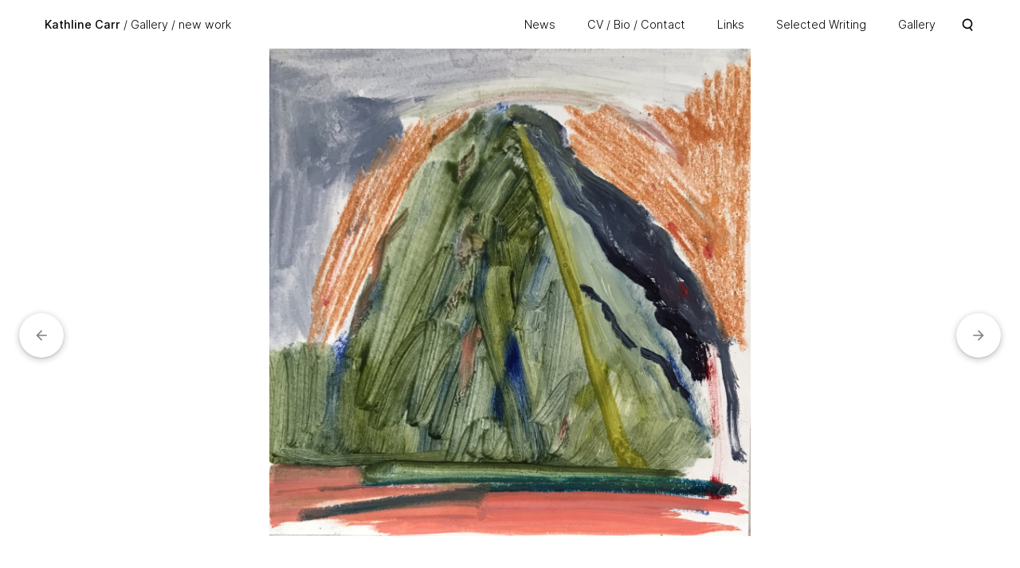

--- FILE ---
content_type: text/html; charset=UTF-8
request_url: https://kathlinecarr.com/index.php?album=New-Work&image=verticality.jpg
body_size: 5681
content:
<!doctype html>
<html lang="en-US">
<head>
		<meta http-equiv='X-UA-Compatible' content='IE=edge'>
	<meta name="viewport" content="width=device-width, initial-scale=1.0">
	<meta charset="UTF-8">
		<script type="text/javascript" src="/zp-core/js/jquery.min.js"></script>
	<script src="/zp-core/js/jquery-migrate.min.js" type="text/javascript" ></script>
			<link rel="stylesheet" href="/zp-core/zp-extensions/colorbox_js/themes/example4/colorbox.css" type="text/css" />
		<script type="text/javascript" src="https://kathlinecarr.com/zp-core/zp-extensions/colorbox_js/jquery.colorbox-min.js"></script>
		<script>
			/* Colorbox resize function for images*/
			var resizeTimer;

			function resizeColorBoxImage() {
				if (resizeTimer)
					clearTimeout(resizeTimer);
				resizeTimer = setTimeout(function () {
					if (jQuery('#cboxOverlay').is(':visible')) {
						jQuery.colorbox.resize({width: '90%'});
						jQuery('#cboxLoadedContent img').css('max-width', '100%').css('height', 'auto');
					}
				}, 300)
			}
			/* Colorbox resize function for Google Maps*/
			function resizeColorBoxMap() {
				if (resizeTimer)
					clearTimeout(resizeTimer);
				resizeTimer = setTimeout(function () {
					var mapw = $(window).width() * 0.8;
					var maph = $(window).height() * 0.7;
					if (jQuery('#cboxOverlay').is(':visible')) {
						$.colorbox.resize({innerWidth: mapw, innerHeight: maph});
						$('#cboxLoadedContent iframe').contents().find('#map_canvas').css('width', '100%').css('height', maph - 20);
					}
				}, 500)
			}
			// Resize Colorbox when changing mobile device orientation
			window.addEventListener("orientationchange", function () {
				resizeColorBoxImage();
				parent.resizeColorBoxMap()
			}, false);
		</script>

			<title>Verticality | new work | Kathline Carr</title>	<link rel="alternate" type="application/rss+xml" title="Gallery RSS" href="https://kathlinecarr.com/index.php?rss=gallery&amp;lang=" />
	<link rel="stylesheet" href="/themes/collections/styles.css" type="text/css" />
	<script>const colorScheme = localStorage.getItem("color-scheme") || "light-mode";</script></head>

<body>
	<a href="#main-content" tabindex="0" class="skip-to-content">Skip to main content</a>

	<div class="grid-container">
		
		<header class="header">
			<nav class="navbar">
				<div class="navbar_title_container"><a href="/" class="navbar_title">
					Kathline Carr</a><span class="breadcrumb"><a href="/index.php?p=gallery">Gallery</a><a href="/index.php?album=New-Work" title="new work">new work</a></span></div>
					
	<button class="toggle_nav" aria-expanded="false">
		<span id="menu-icon-anime">
		  <span></span>
		  <span></span>
		  <span></span>
		  <span></span>
		</span>
		<!--<span>Menu</span>-->
	</button>	
	
	<ul id="nav-links">
		<li><a href="/index.php?p=news"  title="News">News</a></li>
	<li class=""><a href="/index.php?p=pages&amp;title=CV-Bio_1396840104.6744" title="CV / Bio / Contact">CV / Bio / Contact</a>	</li>
	<li class=""><a href="/index.php?p=pages&amp;title=Links_1396840121.5971" title="Links">Links</a>	</li>
	<li class=""><a href="/index.php?p=pages&amp;title=Selected Writing" title="Selected Writing">Selected Writing</a></li>
<li><a href="/index.php?p=gallery">Gallery</a></li></ul>
				<script type="text/javascript" src="/zp-core/js/zp_admin.js"></script>
			<div id="search">
		<!-- search form -->
		<form method="post" action="/index.php?p=search&search=&searchfields=" id="search_form">
			<script type="text/javascript">
			// <!-- <![CDATA[
			var within = 0;
			function search_(way) {
				within = way;
				if (way) {
					$('#search_submit').attr('title', 'Search');
				} else {
					lastsearch = '';
					$('#search_submit').attr('title', 'Search');
				}
				$('#search_input').val('');
			}
			$('#search_form').submit(function() {
				if (within) {
					var newsearch = $.trim($('#search_input').val());
					if (newsearch.substring(newsearch.length - 1) == ',') {
						newsearch = newsearch.substr(0, newsearch.length - 1);
					}
					if (newsearch.length > 0) {
						$('#search_input').val('() AND (' + newsearch + ')');
					} else {
						$('#search_input').val('');
					}
				}
				return true;
			});
    $(document).ready(function() {
      $( $("#checkall_searchfields") ).on( "click", function() {
        $("#searchextrashow :checkbox").prop("checked", $("#checkall_searchfields").prop("checked") );
      });
    });
			// ]]> -->
			</script>
						<div>
				<span class="tagSuggestContainer">
					<input type="text" name="search" value="" id="search_input" size="10" />
				</span>
									<a class="toggle_searchextrashow" href="#"><img src="/zp-core/images/searchfields_icon.png" title="search options" alt="fields" id="searchfields_icon" /></a>
					<script>
						$(".toggle_searchextrashow").click(function(event) {
							event.preventDefault();
							$("#searchextrashow").toggle();
						});
					</script>
								<input type="submit" value="Search" title="Search" class="button buttons" id="search_submit"  data-role="none" />
								<br />
									<div style="display:none;" id="searchextrashow">
													<ul>
        <li><label><input type="checkbox" name="checkall_searchfields" id="checkall_searchfields" checked="checked">* Check/uncheck all *</label></li>
								<li><label><input id="SEARCH_exiffocallengthin35mmfilm" name="SEARCH_exiffocallengthin35mmfilm" type="checkbox" checked="checked"  value="exiffocallengthin35mmfilm"  /> 35mm Focal Length Equivalent</label></li>
<li><label><input id="SEARCH_exifgpsaltitude" name="SEARCH_exifgpsaltitude" type="checkbox" checked="checked"  value="exifgpsaltitude"  /> Altitude</label></li>
<li><label><input id="SEARCH_exifgpsaltituderef" name="SEARCH_exifgpsaltituderef" type="checkbox" checked="checked"  value="exifgpsaltituderef"  /> Altitude Reference</label></li>
<li><label><input id="SEARCH_exiffnumber" name="SEARCH_exiffnumber" type="checkbox" checked="checked"  value="exiffnumber"  /> Aperture</label></li>
<li><label><input id="SEARCH_exifartist" name="SEARCH_exifartist" type="checkbox" checked="checked"  value="exifartist"  /> Artist</label></li>
<li><label><input id="SEARCH_videoaspect_ratio" name="SEARCH_videoaspect_ratio" type="checkbox" checked="checked"  value="videoaspect_ratio"  /> Aspect ratio</label></li>
<li><label><input id="SEARCH_author" name="SEARCH_author" type="checkbox" checked="checked"  value="author"  /> Author</label></li>
<li><label><input id="SEARCH_videobitrate" name="SEARCH_videobitrate" type="checkbox" checked="checked"  value="videobitrate"  /> Bitrate</label></li>
<li><label><input id="SEARCH_videobitrate_mode" name="SEARCH_videobitrate_mode" type="checkbox" checked="checked"  value="videobitrate_mode"  /> Bitrate_Mode</label></li>
<li><label><input id="SEARCH_videobits_per_sample" name="SEARCH_videobits_per_sample" type="checkbox" checked="checked"  value="videobits_per_sample"  /> Bits per sample</label></li>
<li><label><input id="SEARCH_iptcbyline" name="SEARCH_iptcbyline" type="checkbox" checked="checked"  value="iptcbyline"  /> Byline</label></li>
<li><label><input id="SEARCH_iptcbylinetitle" name="SEARCH_iptcbylinetitle" type="checkbox" checked="checked"  value="iptcbylinetitle"  /> Byline Title</label></li>
<li><label><input id="SEARCH_exifmake" name="SEARCH_exifmake" type="checkbox" checked="checked"  value="exifmake"  /> Camera Maker</label></li>
<li><label><input id="SEARCH_exifmodel" name="SEARCH_exifmodel" type="checkbox" checked="checked"  value="exifmodel"  /> Camera Model</label></li>
<li><label><input id="SEARCH_news_categories" name="SEARCH_news_categories" type="checkbox" checked="checked"  value="news_categories"  /> Categories</label></li>
<li><label><input id="SEARCH_videochannelmode" name="SEARCH_videochannelmode" type="checkbox" checked="checked"  value="videochannelmode"  /> Channel mode</label></li>
<li><label><input id="SEARCH_videochannels" name="SEARCH_videochannels" type="checkbox" checked="checked"  value="videochannels"  /> Channels</label></li>
<li><label><input id="SEARCH_iptccity" name="SEARCH_iptccity" type="checkbox" checked="checked"  value="iptccity"  /> City</label></li>
<li><label><input id="SEARCH_videocodec" name="SEARCH_videocodec" type="checkbox" checked="checked"  value="videocodec"  /> Codec</label></li>
<li><label><input id="SEARCH_videocompression_ratio" name="SEARCH_videocompression_ratio" type="checkbox" checked="checked"  value="videocompression_ratio"  /> Compression Ratio</label></li>
<li><label><input id="SEARCH_iptccontact" name="SEARCH_iptccontact" type="checkbox" checked="checked"  value="iptccontact"  /> Contact</label></li>
<li><label><input id="SEARCH_content" name="SEARCH_content" type="checkbox" checked="checked"  value="content"  /> Content</label></li>
<li><label><input id="SEARCH_iptccontentlocationcode" name="SEARCH_iptccontentlocationcode" type="checkbox" checked="checked"  value="iptccontentlocationcode"  /> Content Location Code</label></li>
<li><label><input id="SEARCH_iptccontentlocationname" name="SEARCH_iptccontentlocationname" type="checkbox" checked="checked"  value="iptccontentlocationname"  /> Content Location Name</label></li>
<li><label><input id="SEARCH_exifcontrast" name="SEARCH_exifcontrast" type="checkbox" checked="checked"  value="exifcontrast"  /> Contrast Setting</label></li>
<li><label><input id="SEARCH_copyright" name="SEARCH_copyright" type="checkbox" checked="checked"  value="copyright"  /> Copyright</label></li>
<li><label><input id="SEARCH_exifcopyright" name="SEARCH_exifcopyright" type="checkbox" checked="checked"  value="exifcopyright"  /> Copyright Holder</label></li>
<li><label><input id="SEARCH_iptccopyright" name="SEARCH_iptccopyright" type="checkbox" checked="checked"  value="iptccopyright"  /> Copyright Notice</label></li>
<li><label><input id="SEARCH_country" name="SEARCH_country" type="checkbox" checked="checked"  value="country"  /> Country</label></li>
<li><label><input id="SEARCH_iptclocationcode" name="SEARCH_iptclocationcode" type="checkbox" checked="checked"  value="iptclocationcode"  /> Country/Primary Location Code</label></li>
<li><label><input id="SEARCH_iptclocationname" name="SEARCH_iptclocationname" type="checkbox" checked="checked"  value="iptclocationname"  /> Country/Primary Location Name</label></li>
<li><label><input id="SEARCH_credit" name="SEARCH_credit" type="checkbox" checked="checked"  value="credit"  /> Credit</label></li>
<li><label><input id="SEARCH_custom_data" name="SEARCH_custom_data" type="checkbox" checked="checked"  value="custom_data"  /> Custom data</label></li>
<li><label><input id="SEARCH_date" name="SEARCH_date" type="checkbox" checked="checked"  value="date"  /> Date</label></li>
<li><label><input id="SEARCH_iptcdatecreated" name="SEARCH_iptcdatecreated" type="checkbox" checked="checked"  value="iptcdatecreated"  /> Date Created</label></li>
<li><label><input id="SEARCH_desc" name="SEARCH_desc" type="checkbox" checked="checked"  value="desc"  /> Description</label></li>
<li><label><input id="SEARCH_iptcdigitizedate" name="SEARCH_iptcdigitizedate" type="checkbox" checked="checked"  value="iptcdigitizedate"  /> Digital Creation Date</label></li>
<li><label><input id="SEARCH_iptcdigitizetime" name="SEARCH_iptcdigitizetime" type="checkbox" checked="checked"  value="iptcdigitizetime"  /> Digital Creation Time</label></li>
<li><label><input id="SEARCH_exifexposurebiasvalue" name="SEARCH_exifexposurebiasvalue" type="checkbox" checked="checked"  value="exifexposurebiasvalue"  /> Exposure Compensation</label></li>
<li><label><input id="SEARCH_extracontent" name="SEARCH_extracontent" type="checkbox" checked="checked"  value="extracontent"  /> ExtraContent</label></li>
<li><label><input id="SEARCH_videoencoder" name="SEARCH_videoencoder" type="checkbox" checked="checked"  value="videoencoder"  /> File Encoder</label></li>
<li><label><input id="SEARCH_filename" name="SEARCH_filename" type="checkbox" checked="checked"  value="filename"  /> File/Folder name</label></li>
<li><label><input id="SEARCH_exifflash" name="SEARCH_exifflash" type="checkbox" checked="checked"  value="exifflash"  /> Flash Fired</label></li>
<li><label><input id="SEARCH_exiffocallength" name="SEARCH_exiffocallength" type="checkbox" checked="checked"  value="exiffocallength"  /> Focal Length</label></li>
<li><label><input id="SEARCH_videoformat" name="SEARCH_videoformat" type="checkbox" checked="checked"  value="videoformat"  /> Format</label></li>
<li><label><input id="SEARCH_videoframerate" name="SEARCH_videoframerate" type="checkbox" checked="checked"  value="videoframerate"  /> Frame rate</label></li>
<li><label><input id="SEARCH_iptcimagecaption" name="SEARCH_iptcimagecaption" type="checkbox" checked="checked"  value="iptcimagecaption"  /> Image Caption</label></li>
<li><label><input id="SEARCH_iptcimagecaptionwriter" name="SEARCH_iptcimagecaptionwriter" type="checkbox" checked="checked"  value="iptcimagecaptionwriter"  /> Image Caption Writer</label></li>
<li><label><input id="SEARCH_iptcimagecredit" name="SEARCH_iptcimagecredit" type="checkbox" checked="checked"  value="iptcimagecredit"  /> Image Credit</label></li>
<li><label><input id="SEARCH_iptcimageheadline" name="SEARCH_iptcimageheadline" type="checkbox" checked="checked"  value="iptcimageheadline"  /> Image Headline</label></li>
<li><label><input id="SEARCH_iptcsource" name="SEARCH_iptcsource" type="checkbox" checked="checked"  value="iptcsource"  /> Image Source</label></li>
<li><label><input id="SEARCH_exifdescription" name="SEARCH_exifdescription" type="checkbox" checked="checked"  value="exifdescription"  /> Image Title</label></li>
<li><label><input id="SEARCH_exifisospeedratings" name="SEARCH_exifisospeedratings" type="checkbox" checked="checked"  value="exifisospeedratings"  /> ISO Sensitivity</label></li>
<li><label><input id="SEARCH_lastchangeuser" name="SEARCH_lastchangeuser" type="checkbox" checked="checked"  value="lastchangeuser"  /> Last change user</label></li>
<li><label><input id="SEARCH_exifgpslatitude" name="SEARCH_exifgpslatitude" type="checkbox" checked="checked"  value="exifgpslatitude"  /> Latitude</label></li>
<li><label><input id="SEARCH_exifgpslatituderef" name="SEARCH_exifgpslatituderef" type="checkbox" checked="checked"  value="exifgpslatituderef"  /> Latitude Reference</label></li>
<li><label><input id="SEARCH_exiflensinfo" name="SEARCH_exiflensinfo" type="checkbox" checked="checked"  value="exiflensinfo"  /> Lens Info</label></li>
<li><label><input id="SEARCH_exiflenstype" name="SEARCH_exiflenstype" type="checkbox" checked="checked"  value="exiflenstype"  /> Lens Type</label></li>
<li><label><input id="SEARCH_location" name="SEARCH_location" type="checkbox" checked="checked"  value="location"  /> Location/Place</label></li>
<li><label><input id="SEARCH_exifgpslongitude" name="SEARCH_exifgpslongitude" type="checkbox" checked="checked"  value="exifgpslongitude"  /> Longitude</label></li>
<li><label><input id="SEARCH_exifgpslongituderef" name="SEARCH_exifgpslongituderef" type="checkbox" checked="checked"  value="exifgpslongituderef"  /> Longitude Reference</label></li>
<li><label><input id="SEARCH_exifmeteringmode" name="SEARCH_exifmeteringmode" type="checkbox" checked="checked"  value="exifmeteringmode"  /> Metering Mode</label></li>
<li><label><input id="SEARCH_iptcobjectname" name="SEARCH_iptcobjectname" type="checkbox" checked="checked"  value="iptcobjectname"  /> Object Name</label></li>
<li><label><input id="SEARCH_exiforientation" name="SEARCH_exiforientation" type="checkbox" checked="checked"  value="exiforientation"  /> Orientation</label></li>
<li><label><input id="SEARCH_exifimageheight" name="SEARCH_exifimageheight" type="checkbox" checked="checked"  value="exifimageheight"  /> Original Height</label></li>
<li><label><input id="SEARCH_exifdatetimeoriginal" name="SEARCH_exifdatetimeoriginal" type="checkbox" checked="checked"  value="exifdatetimeoriginal"  /> Original Time Taken</label></li>
<li><label><input id="SEARCH_exifimagewidth" name="SEARCH_exifimagewidth" type="checkbox" checked="checked"  value="exifimagewidth"  /> Original Width</label></li>
<li><label><input id="SEARCH_iptcoriginatingprogram" name="SEARCH_iptcoriginatingprogram" type="checkbox" checked="checked"  value="iptcoriginatingprogram"  /> Originating Program</label></li>
<li><label><input id="SEARCH_owner" name="SEARCH_owner" type="checkbox" checked="checked"  value="owner"  /> Owner</label></li>
<li><label><input id="SEARCH_videoplaytime" name="SEARCH_videoplaytime" type="checkbox" checked="checked"  value="videoplaytime"  /> Play Time</label></li>
<li><label><input id="SEARCH_iptcprogramversion" name="SEARCH_iptcprogramversion" type="checkbox" checked="checked"  value="iptcprogramversion"  /> Program Version</label></li>
<li><label><input id="SEARCH_iptcstate" name="SEARCH_iptcstate" type="checkbox" checked="checked"  value="iptcstate"  /> Province/State</label></li>
<li><label><input id="SEARCH_videosamplerate" name="SEARCH_videosamplerate" type="checkbox" checked="checked"  value="videosamplerate"  /> Sample rate</label></li>
<li><label><input id="SEARCH_exifsaturation" name="SEARCH_exifsaturation" type="checkbox" checked="checked"  value="exifsaturation"  /> Saturation Setting</label></li>
<li><label><input id="SEARCH_exifsharpness" name="SEARCH_exifsharpness" type="checkbox" checked="checked"  value="exifsharpness"  /> Sharpness Setting</label></li>
<li><label><input id="SEARCH_exifexposuretime" name="SEARCH_exifexposuretime" type="checkbox" checked="checked"  value="exifexposuretime"  /> Shutter Speed</label></li>
<li><label><input id="SEARCH_exifsoftware" name="SEARCH_exifsoftware" type="checkbox" checked="checked"  value="exifsoftware"  /> Software</label></li>
<li><label><input id="SEARCH_state" name="SEARCH_state" type="checkbox" checked="checked"  value="state"  /> State</label></li>
<li><label><input id="SEARCH_iptcsublocation" name="SEARCH_iptcsublocation" type="checkbox" checked="checked"  value="iptcsublocation"  /> Sub-location</label></li>
<li><label><input id="SEARCH_exifsubjectdistance" name="SEARCH_exifsubjectdistance" type="checkbox" checked="checked"  value="exifsubjectdistance"  /> Subject Distance</label></li>
<li><label><input id="SEARCH_tags" name="SEARCH_tags" type="checkbox" checked="checked"  value="tags"  /> Tags</label></li>
<li><label><input id="SEARCH_iptctimecreated" name="SEARCH_iptctimecreated" type="checkbox" checked="checked"  value="iptctimecreated"  /> Time Created</label></li>
<li><label><input id="SEARCH_exifdatetimedigitized" name="SEARCH_exifdatetimedigitized" type="checkbox" checked="checked"  value="exifdatetimedigitized"  /> Time Digitized</label></li>
<li><label><input id="SEARCH_exifdatetime" name="SEARCH_exifdatetime" type="checkbox" checked="checked"  value="exifdatetime"  /> Time Taken</label></li>
<li><label><input id="SEARCH_title" name="SEARCH_title" type="checkbox" checked="checked"  value="title"  /> Title</label></li>
<li><label><input id="SEARCH_titlelink" name="SEARCH_titlelink" type="checkbox" checked="checked"  value="titlelink"  /> TitleLink</label></li>
<li><label><input id="SEARCH_videoartist" name="SEARCH_videoartist" type="checkbox" checked="checked"  value="videoartist"  /> Video Artist</label></li>
<li><label><input id="SEARCH_videodataformat" name="SEARCH_videodataformat" type="checkbox" checked="checked"  value="videodataformat"  /> Video Dataformat</label></li>
<li><label><input id="SEARCH_videosize" name="SEARCH_videosize" type="checkbox" checked="checked"  value="videosize"  /> Video File Size</label></li>
<li><label><input id="SEARCH_videotitle" name="SEARCH_videotitle" type="checkbox" checked="checked"  value="videotitle"  /> Video Title</label></li>
<li><label><input id="SEARCH_exifwhitebalance" name="SEARCH_exifwhitebalance" type="checkbox" checked="checked"  value="exifwhitebalance"  /> White Balance</label></li>
<li><label><input id="SEARCH_videoresolution_x" name="SEARCH_videoresolution_x" type="checkbox" checked="checked"  value="videoresolution_x"  /> X Resolution</label></li>
<li><label><input id="SEARCH_xmprating" name="SEARCH_xmprating" type="checkbox" checked="checked"  value="xmprating"  /> XMP Rating</label></li>
<li><label><input id="SEARCH_videoresolution_y" name="SEARCH_videoresolution_y" type="checkbox" checked="checked"  value="videoresolution_y"  /> Y Resolution</label></li>
							</ul>
												</div>
								</div>
		</form>
	</div><!-- end of search form -->
			

			</nav>
		</header>
		
		<main class="main">
			<div class="picture_container">
				<div class="overlay_nav_container"><a tabindex="-1" href="/index.php?album=New-Work&amp;image=Carr_evening-ledges.jpg" class="cursor_prev"></a><a tabindex="-1" href="/index.php?album=New-Work&amp;image=glacial-dreams.jpg" class="cursor_next"></a></div>				<div class="img_responsive">
					<img srcset="/cache/New-Work/verticality_w2200.jpg?cached=1688245554  2200w,
									/zp-core/i.php?a=New-Work&amp;i=verticality.jpg&amp;w=1280&amp;cw=0&amp;ch=0&amp;q=85&amp;wmk=!&amp;check=c3746c9d8532e2ad02ff56857b56ad3a33868d6d 1280w,
				      		/cache/New-Work/verticality_w640.jpg?cached=1696612828  640w" 
				  sizes="100vw" 
				  src="/cache/New-Work/verticality_w640.jpg?cached=1696612828" 
				  alt="Verticality" 
				  width="2790"
				  height="2832" >
				</div>
								<a href="/index.php?album=New-Work&amp;image=Carr_evening-ledges.jpg">
					<div role="button" aria-hidden="true" aria-label="Previous Image" class="prev_img" title="Previous Image">
						<svg width="24" height="24" viewBox="0 0 24 24" class="LKARhb">
							<path d="M20 11H7.83l5.59-5.59L12 4l-8 8 8 8 1.41-1.41L7.83 13H20v-2z"></path>
							
							<path fill="none" d="M0 0h24v24H0V0z"></path>
						</svg>
					</div>
				</a>
																<a href="/index.php?album=New-Work&amp;image=glacial-dreams.jpg">
					<div role="button" aria-hidden="true" aria-label="Next Image" class="next_img" title="Next Image">
						<svg width="24" height="24" viewBox="0 0 24 24" class="LKARhb">
							<path d="M20 11H7.83l5.59-5.59L12 4l-8 8 8 8 1.41-1.41L7.83 13H20v-2z"></path>
							
							<path fill="none" d="M0 0h24v24H0V0z"></path>
						</svg>
					</div>
				</a>
			
				</div>
			
			<div class="picture_detail">
				<div class="picture_descr">
					<h1>Verticality</h1>
						<p>oil on primed paper, 12 x 12 in., 2022.</p>										</div>
				<div class="picture_icons">
					<a download href="/zp-core/full-image.php?a=New-Work&amp;i=verticality.jpg&amp;q=75&amp;wmk=!&amp;dsp=protected&amp;check=5582fdf481e75883ae7d3af4101a5aebd09664db" title="Download"   class="svg_button download" >
						<svg width="16px" height="25px" viewBox="0 0 16 25">
							<path fill="#6a6a6a" d="M8,16L0,8l1.4-1.4L7,12.2V0h2v12.2l5.6-5.6L16,8L8,16z M0.5,20.6h15l0-2h-15L0.5,20.6z" />
						</svg>
					</a>								
				</div>
			</div> <!--END picture_detail-->
				
						
			
		</main>
		
		<footer class="footer">
			<ul class="foot-links">
<li><button class="lightbulb" aria-hidden="true">Toggle mode</button></li>
<li><a href="/index.php?p=archive"  title="Archive View">Archive View</a></li>						<li>Powered by <a href="https://www.zenphoto.org" target="_blank" rel="noopener noreferrer" title="The simpler media website CMS">Zenphoto</a></li>
						<li>
							</li>
</ul>

<script src="/themes/collections/js/collection.js"></script>
<!--				<script>
const toggleMenu = document.querySelector(".navbar button");
const menu = document.querySelector(".navbar ul");

toggleMenu.addEventListener("click", function () {
  const open = JSON.parse(toggleMenu.getAttribute("aria-expanded"));
  toggleMenu.setAttribute("aria-expanded", !open);
  menu.hidden = !menu.hidden;
});
				</script>-->		</footer>
	</div>
<!--	<script src="/js/macy.js"></script>-->
	

<!--<script>
    masonry.runOnImageLoad(function() {
        masonry.recalculate(true, true);

    });
	
</script>-->

</body>
</html>
<!-- zenphoto version 1.6 -->
<!-- Zenphoto script processing end:0.3744 seconds -->


--- FILE ---
content_type: image/svg+xml
request_url: https://kathlinecarr.com/themes/collections/images/cursor_left.svg
body_size: 278
content:
<svg enable-background="new 0 0 40 40" height="40" viewBox="0 0 40 40" width="40" xmlns="http://www.w3.org/2000/svg">
	<circle cx="20" cy="19.999992" fill="#fff" r="20" />
	
	<g fill="none" stroke="#000" stroke-miterlimit="10" stroke-width="2">
		<path d="m19.968941 27.761652-7.761661-7.76166 7.761661-7.761659" />
		<path d="m12.20728 19.999992h15.585439" />
	</g>
</svg>